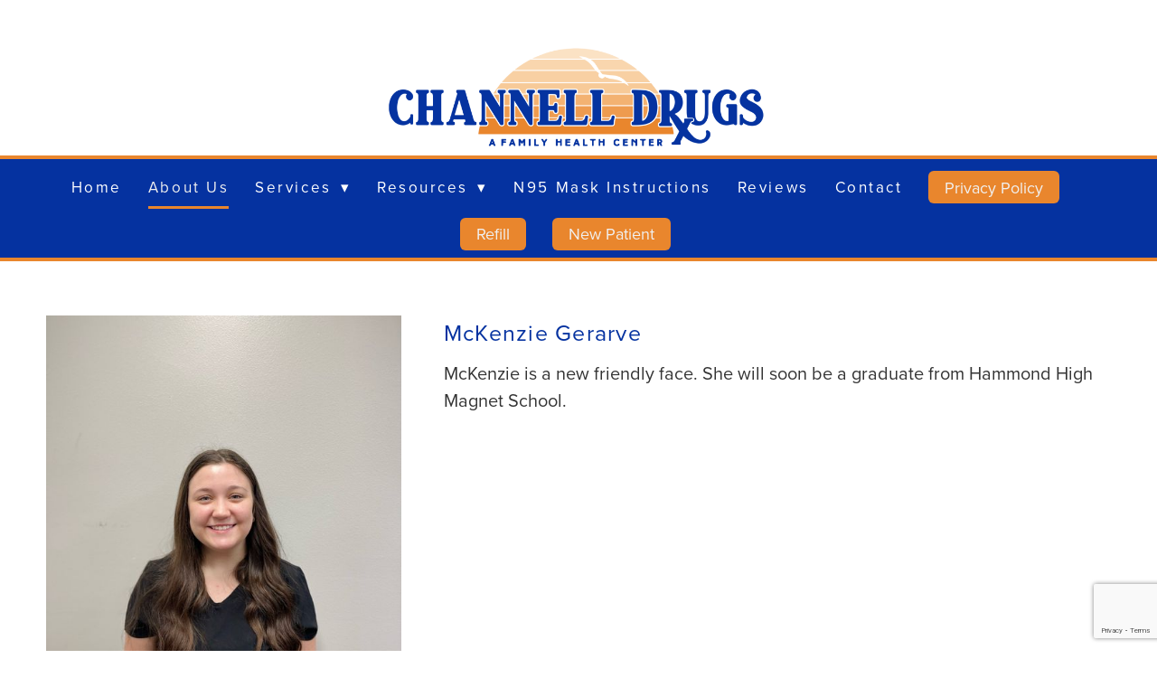

--- FILE ---
content_type: text/html; charset=utf-8
request_url: https://www.google.com/recaptcha/api2/anchor?ar=1&k=6Len-tgUAAAAAAAh3MVh7yaa7tKcpzy9i7h7tOT0&co=aHR0cHM6Ly93d3cuY2hhbm5lbGxkcnVncy5jb206NDQz&hl=en&v=N67nZn4AqZkNcbeMu4prBgzg&size=invisible&anchor-ms=20000&execute-ms=30000&cb=1lx5h9375st7
body_size: 49061
content:
<!DOCTYPE HTML><html dir="ltr" lang="en"><head><meta http-equiv="Content-Type" content="text/html; charset=UTF-8">
<meta http-equiv="X-UA-Compatible" content="IE=edge">
<title>reCAPTCHA</title>
<style type="text/css">
/* cyrillic-ext */
@font-face {
  font-family: 'Roboto';
  font-style: normal;
  font-weight: 400;
  font-stretch: 100%;
  src: url(//fonts.gstatic.com/s/roboto/v48/KFO7CnqEu92Fr1ME7kSn66aGLdTylUAMa3GUBHMdazTgWw.woff2) format('woff2');
  unicode-range: U+0460-052F, U+1C80-1C8A, U+20B4, U+2DE0-2DFF, U+A640-A69F, U+FE2E-FE2F;
}
/* cyrillic */
@font-face {
  font-family: 'Roboto';
  font-style: normal;
  font-weight: 400;
  font-stretch: 100%;
  src: url(//fonts.gstatic.com/s/roboto/v48/KFO7CnqEu92Fr1ME7kSn66aGLdTylUAMa3iUBHMdazTgWw.woff2) format('woff2');
  unicode-range: U+0301, U+0400-045F, U+0490-0491, U+04B0-04B1, U+2116;
}
/* greek-ext */
@font-face {
  font-family: 'Roboto';
  font-style: normal;
  font-weight: 400;
  font-stretch: 100%;
  src: url(//fonts.gstatic.com/s/roboto/v48/KFO7CnqEu92Fr1ME7kSn66aGLdTylUAMa3CUBHMdazTgWw.woff2) format('woff2');
  unicode-range: U+1F00-1FFF;
}
/* greek */
@font-face {
  font-family: 'Roboto';
  font-style: normal;
  font-weight: 400;
  font-stretch: 100%;
  src: url(//fonts.gstatic.com/s/roboto/v48/KFO7CnqEu92Fr1ME7kSn66aGLdTylUAMa3-UBHMdazTgWw.woff2) format('woff2');
  unicode-range: U+0370-0377, U+037A-037F, U+0384-038A, U+038C, U+038E-03A1, U+03A3-03FF;
}
/* math */
@font-face {
  font-family: 'Roboto';
  font-style: normal;
  font-weight: 400;
  font-stretch: 100%;
  src: url(//fonts.gstatic.com/s/roboto/v48/KFO7CnqEu92Fr1ME7kSn66aGLdTylUAMawCUBHMdazTgWw.woff2) format('woff2');
  unicode-range: U+0302-0303, U+0305, U+0307-0308, U+0310, U+0312, U+0315, U+031A, U+0326-0327, U+032C, U+032F-0330, U+0332-0333, U+0338, U+033A, U+0346, U+034D, U+0391-03A1, U+03A3-03A9, U+03B1-03C9, U+03D1, U+03D5-03D6, U+03F0-03F1, U+03F4-03F5, U+2016-2017, U+2034-2038, U+203C, U+2040, U+2043, U+2047, U+2050, U+2057, U+205F, U+2070-2071, U+2074-208E, U+2090-209C, U+20D0-20DC, U+20E1, U+20E5-20EF, U+2100-2112, U+2114-2115, U+2117-2121, U+2123-214F, U+2190, U+2192, U+2194-21AE, U+21B0-21E5, U+21F1-21F2, U+21F4-2211, U+2213-2214, U+2216-22FF, U+2308-230B, U+2310, U+2319, U+231C-2321, U+2336-237A, U+237C, U+2395, U+239B-23B7, U+23D0, U+23DC-23E1, U+2474-2475, U+25AF, U+25B3, U+25B7, U+25BD, U+25C1, U+25CA, U+25CC, U+25FB, U+266D-266F, U+27C0-27FF, U+2900-2AFF, U+2B0E-2B11, U+2B30-2B4C, U+2BFE, U+3030, U+FF5B, U+FF5D, U+1D400-1D7FF, U+1EE00-1EEFF;
}
/* symbols */
@font-face {
  font-family: 'Roboto';
  font-style: normal;
  font-weight: 400;
  font-stretch: 100%;
  src: url(//fonts.gstatic.com/s/roboto/v48/KFO7CnqEu92Fr1ME7kSn66aGLdTylUAMaxKUBHMdazTgWw.woff2) format('woff2');
  unicode-range: U+0001-000C, U+000E-001F, U+007F-009F, U+20DD-20E0, U+20E2-20E4, U+2150-218F, U+2190, U+2192, U+2194-2199, U+21AF, U+21E6-21F0, U+21F3, U+2218-2219, U+2299, U+22C4-22C6, U+2300-243F, U+2440-244A, U+2460-24FF, U+25A0-27BF, U+2800-28FF, U+2921-2922, U+2981, U+29BF, U+29EB, U+2B00-2BFF, U+4DC0-4DFF, U+FFF9-FFFB, U+10140-1018E, U+10190-1019C, U+101A0, U+101D0-101FD, U+102E0-102FB, U+10E60-10E7E, U+1D2C0-1D2D3, U+1D2E0-1D37F, U+1F000-1F0FF, U+1F100-1F1AD, U+1F1E6-1F1FF, U+1F30D-1F30F, U+1F315, U+1F31C, U+1F31E, U+1F320-1F32C, U+1F336, U+1F378, U+1F37D, U+1F382, U+1F393-1F39F, U+1F3A7-1F3A8, U+1F3AC-1F3AF, U+1F3C2, U+1F3C4-1F3C6, U+1F3CA-1F3CE, U+1F3D4-1F3E0, U+1F3ED, U+1F3F1-1F3F3, U+1F3F5-1F3F7, U+1F408, U+1F415, U+1F41F, U+1F426, U+1F43F, U+1F441-1F442, U+1F444, U+1F446-1F449, U+1F44C-1F44E, U+1F453, U+1F46A, U+1F47D, U+1F4A3, U+1F4B0, U+1F4B3, U+1F4B9, U+1F4BB, U+1F4BF, U+1F4C8-1F4CB, U+1F4D6, U+1F4DA, U+1F4DF, U+1F4E3-1F4E6, U+1F4EA-1F4ED, U+1F4F7, U+1F4F9-1F4FB, U+1F4FD-1F4FE, U+1F503, U+1F507-1F50B, U+1F50D, U+1F512-1F513, U+1F53E-1F54A, U+1F54F-1F5FA, U+1F610, U+1F650-1F67F, U+1F687, U+1F68D, U+1F691, U+1F694, U+1F698, U+1F6AD, U+1F6B2, U+1F6B9-1F6BA, U+1F6BC, U+1F6C6-1F6CF, U+1F6D3-1F6D7, U+1F6E0-1F6EA, U+1F6F0-1F6F3, U+1F6F7-1F6FC, U+1F700-1F7FF, U+1F800-1F80B, U+1F810-1F847, U+1F850-1F859, U+1F860-1F887, U+1F890-1F8AD, U+1F8B0-1F8BB, U+1F8C0-1F8C1, U+1F900-1F90B, U+1F93B, U+1F946, U+1F984, U+1F996, U+1F9E9, U+1FA00-1FA6F, U+1FA70-1FA7C, U+1FA80-1FA89, U+1FA8F-1FAC6, U+1FACE-1FADC, U+1FADF-1FAE9, U+1FAF0-1FAF8, U+1FB00-1FBFF;
}
/* vietnamese */
@font-face {
  font-family: 'Roboto';
  font-style: normal;
  font-weight: 400;
  font-stretch: 100%;
  src: url(//fonts.gstatic.com/s/roboto/v48/KFO7CnqEu92Fr1ME7kSn66aGLdTylUAMa3OUBHMdazTgWw.woff2) format('woff2');
  unicode-range: U+0102-0103, U+0110-0111, U+0128-0129, U+0168-0169, U+01A0-01A1, U+01AF-01B0, U+0300-0301, U+0303-0304, U+0308-0309, U+0323, U+0329, U+1EA0-1EF9, U+20AB;
}
/* latin-ext */
@font-face {
  font-family: 'Roboto';
  font-style: normal;
  font-weight: 400;
  font-stretch: 100%;
  src: url(//fonts.gstatic.com/s/roboto/v48/KFO7CnqEu92Fr1ME7kSn66aGLdTylUAMa3KUBHMdazTgWw.woff2) format('woff2');
  unicode-range: U+0100-02BA, U+02BD-02C5, U+02C7-02CC, U+02CE-02D7, U+02DD-02FF, U+0304, U+0308, U+0329, U+1D00-1DBF, U+1E00-1E9F, U+1EF2-1EFF, U+2020, U+20A0-20AB, U+20AD-20C0, U+2113, U+2C60-2C7F, U+A720-A7FF;
}
/* latin */
@font-face {
  font-family: 'Roboto';
  font-style: normal;
  font-weight: 400;
  font-stretch: 100%;
  src: url(//fonts.gstatic.com/s/roboto/v48/KFO7CnqEu92Fr1ME7kSn66aGLdTylUAMa3yUBHMdazQ.woff2) format('woff2');
  unicode-range: U+0000-00FF, U+0131, U+0152-0153, U+02BB-02BC, U+02C6, U+02DA, U+02DC, U+0304, U+0308, U+0329, U+2000-206F, U+20AC, U+2122, U+2191, U+2193, U+2212, U+2215, U+FEFF, U+FFFD;
}
/* cyrillic-ext */
@font-face {
  font-family: 'Roboto';
  font-style: normal;
  font-weight: 500;
  font-stretch: 100%;
  src: url(//fonts.gstatic.com/s/roboto/v48/KFO7CnqEu92Fr1ME7kSn66aGLdTylUAMa3GUBHMdazTgWw.woff2) format('woff2');
  unicode-range: U+0460-052F, U+1C80-1C8A, U+20B4, U+2DE0-2DFF, U+A640-A69F, U+FE2E-FE2F;
}
/* cyrillic */
@font-face {
  font-family: 'Roboto';
  font-style: normal;
  font-weight: 500;
  font-stretch: 100%;
  src: url(//fonts.gstatic.com/s/roboto/v48/KFO7CnqEu92Fr1ME7kSn66aGLdTylUAMa3iUBHMdazTgWw.woff2) format('woff2');
  unicode-range: U+0301, U+0400-045F, U+0490-0491, U+04B0-04B1, U+2116;
}
/* greek-ext */
@font-face {
  font-family: 'Roboto';
  font-style: normal;
  font-weight: 500;
  font-stretch: 100%;
  src: url(//fonts.gstatic.com/s/roboto/v48/KFO7CnqEu92Fr1ME7kSn66aGLdTylUAMa3CUBHMdazTgWw.woff2) format('woff2');
  unicode-range: U+1F00-1FFF;
}
/* greek */
@font-face {
  font-family: 'Roboto';
  font-style: normal;
  font-weight: 500;
  font-stretch: 100%;
  src: url(//fonts.gstatic.com/s/roboto/v48/KFO7CnqEu92Fr1ME7kSn66aGLdTylUAMa3-UBHMdazTgWw.woff2) format('woff2');
  unicode-range: U+0370-0377, U+037A-037F, U+0384-038A, U+038C, U+038E-03A1, U+03A3-03FF;
}
/* math */
@font-face {
  font-family: 'Roboto';
  font-style: normal;
  font-weight: 500;
  font-stretch: 100%;
  src: url(//fonts.gstatic.com/s/roboto/v48/KFO7CnqEu92Fr1ME7kSn66aGLdTylUAMawCUBHMdazTgWw.woff2) format('woff2');
  unicode-range: U+0302-0303, U+0305, U+0307-0308, U+0310, U+0312, U+0315, U+031A, U+0326-0327, U+032C, U+032F-0330, U+0332-0333, U+0338, U+033A, U+0346, U+034D, U+0391-03A1, U+03A3-03A9, U+03B1-03C9, U+03D1, U+03D5-03D6, U+03F0-03F1, U+03F4-03F5, U+2016-2017, U+2034-2038, U+203C, U+2040, U+2043, U+2047, U+2050, U+2057, U+205F, U+2070-2071, U+2074-208E, U+2090-209C, U+20D0-20DC, U+20E1, U+20E5-20EF, U+2100-2112, U+2114-2115, U+2117-2121, U+2123-214F, U+2190, U+2192, U+2194-21AE, U+21B0-21E5, U+21F1-21F2, U+21F4-2211, U+2213-2214, U+2216-22FF, U+2308-230B, U+2310, U+2319, U+231C-2321, U+2336-237A, U+237C, U+2395, U+239B-23B7, U+23D0, U+23DC-23E1, U+2474-2475, U+25AF, U+25B3, U+25B7, U+25BD, U+25C1, U+25CA, U+25CC, U+25FB, U+266D-266F, U+27C0-27FF, U+2900-2AFF, U+2B0E-2B11, U+2B30-2B4C, U+2BFE, U+3030, U+FF5B, U+FF5D, U+1D400-1D7FF, U+1EE00-1EEFF;
}
/* symbols */
@font-face {
  font-family: 'Roboto';
  font-style: normal;
  font-weight: 500;
  font-stretch: 100%;
  src: url(//fonts.gstatic.com/s/roboto/v48/KFO7CnqEu92Fr1ME7kSn66aGLdTylUAMaxKUBHMdazTgWw.woff2) format('woff2');
  unicode-range: U+0001-000C, U+000E-001F, U+007F-009F, U+20DD-20E0, U+20E2-20E4, U+2150-218F, U+2190, U+2192, U+2194-2199, U+21AF, U+21E6-21F0, U+21F3, U+2218-2219, U+2299, U+22C4-22C6, U+2300-243F, U+2440-244A, U+2460-24FF, U+25A0-27BF, U+2800-28FF, U+2921-2922, U+2981, U+29BF, U+29EB, U+2B00-2BFF, U+4DC0-4DFF, U+FFF9-FFFB, U+10140-1018E, U+10190-1019C, U+101A0, U+101D0-101FD, U+102E0-102FB, U+10E60-10E7E, U+1D2C0-1D2D3, U+1D2E0-1D37F, U+1F000-1F0FF, U+1F100-1F1AD, U+1F1E6-1F1FF, U+1F30D-1F30F, U+1F315, U+1F31C, U+1F31E, U+1F320-1F32C, U+1F336, U+1F378, U+1F37D, U+1F382, U+1F393-1F39F, U+1F3A7-1F3A8, U+1F3AC-1F3AF, U+1F3C2, U+1F3C4-1F3C6, U+1F3CA-1F3CE, U+1F3D4-1F3E0, U+1F3ED, U+1F3F1-1F3F3, U+1F3F5-1F3F7, U+1F408, U+1F415, U+1F41F, U+1F426, U+1F43F, U+1F441-1F442, U+1F444, U+1F446-1F449, U+1F44C-1F44E, U+1F453, U+1F46A, U+1F47D, U+1F4A3, U+1F4B0, U+1F4B3, U+1F4B9, U+1F4BB, U+1F4BF, U+1F4C8-1F4CB, U+1F4D6, U+1F4DA, U+1F4DF, U+1F4E3-1F4E6, U+1F4EA-1F4ED, U+1F4F7, U+1F4F9-1F4FB, U+1F4FD-1F4FE, U+1F503, U+1F507-1F50B, U+1F50D, U+1F512-1F513, U+1F53E-1F54A, U+1F54F-1F5FA, U+1F610, U+1F650-1F67F, U+1F687, U+1F68D, U+1F691, U+1F694, U+1F698, U+1F6AD, U+1F6B2, U+1F6B9-1F6BA, U+1F6BC, U+1F6C6-1F6CF, U+1F6D3-1F6D7, U+1F6E0-1F6EA, U+1F6F0-1F6F3, U+1F6F7-1F6FC, U+1F700-1F7FF, U+1F800-1F80B, U+1F810-1F847, U+1F850-1F859, U+1F860-1F887, U+1F890-1F8AD, U+1F8B0-1F8BB, U+1F8C0-1F8C1, U+1F900-1F90B, U+1F93B, U+1F946, U+1F984, U+1F996, U+1F9E9, U+1FA00-1FA6F, U+1FA70-1FA7C, U+1FA80-1FA89, U+1FA8F-1FAC6, U+1FACE-1FADC, U+1FADF-1FAE9, U+1FAF0-1FAF8, U+1FB00-1FBFF;
}
/* vietnamese */
@font-face {
  font-family: 'Roboto';
  font-style: normal;
  font-weight: 500;
  font-stretch: 100%;
  src: url(//fonts.gstatic.com/s/roboto/v48/KFO7CnqEu92Fr1ME7kSn66aGLdTylUAMa3OUBHMdazTgWw.woff2) format('woff2');
  unicode-range: U+0102-0103, U+0110-0111, U+0128-0129, U+0168-0169, U+01A0-01A1, U+01AF-01B0, U+0300-0301, U+0303-0304, U+0308-0309, U+0323, U+0329, U+1EA0-1EF9, U+20AB;
}
/* latin-ext */
@font-face {
  font-family: 'Roboto';
  font-style: normal;
  font-weight: 500;
  font-stretch: 100%;
  src: url(//fonts.gstatic.com/s/roboto/v48/KFO7CnqEu92Fr1ME7kSn66aGLdTylUAMa3KUBHMdazTgWw.woff2) format('woff2');
  unicode-range: U+0100-02BA, U+02BD-02C5, U+02C7-02CC, U+02CE-02D7, U+02DD-02FF, U+0304, U+0308, U+0329, U+1D00-1DBF, U+1E00-1E9F, U+1EF2-1EFF, U+2020, U+20A0-20AB, U+20AD-20C0, U+2113, U+2C60-2C7F, U+A720-A7FF;
}
/* latin */
@font-face {
  font-family: 'Roboto';
  font-style: normal;
  font-weight: 500;
  font-stretch: 100%;
  src: url(//fonts.gstatic.com/s/roboto/v48/KFO7CnqEu92Fr1ME7kSn66aGLdTylUAMa3yUBHMdazQ.woff2) format('woff2');
  unicode-range: U+0000-00FF, U+0131, U+0152-0153, U+02BB-02BC, U+02C6, U+02DA, U+02DC, U+0304, U+0308, U+0329, U+2000-206F, U+20AC, U+2122, U+2191, U+2193, U+2212, U+2215, U+FEFF, U+FFFD;
}
/* cyrillic-ext */
@font-face {
  font-family: 'Roboto';
  font-style: normal;
  font-weight: 900;
  font-stretch: 100%;
  src: url(//fonts.gstatic.com/s/roboto/v48/KFO7CnqEu92Fr1ME7kSn66aGLdTylUAMa3GUBHMdazTgWw.woff2) format('woff2');
  unicode-range: U+0460-052F, U+1C80-1C8A, U+20B4, U+2DE0-2DFF, U+A640-A69F, U+FE2E-FE2F;
}
/* cyrillic */
@font-face {
  font-family: 'Roboto';
  font-style: normal;
  font-weight: 900;
  font-stretch: 100%;
  src: url(//fonts.gstatic.com/s/roboto/v48/KFO7CnqEu92Fr1ME7kSn66aGLdTylUAMa3iUBHMdazTgWw.woff2) format('woff2');
  unicode-range: U+0301, U+0400-045F, U+0490-0491, U+04B0-04B1, U+2116;
}
/* greek-ext */
@font-face {
  font-family: 'Roboto';
  font-style: normal;
  font-weight: 900;
  font-stretch: 100%;
  src: url(//fonts.gstatic.com/s/roboto/v48/KFO7CnqEu92Fr1ME7kSn66aGLdTylUAMa3CUBHMdazTgWw.woff2) format('woff2');
  unicode-range: U+1F00-1FFF;
}
/* greek */
@font-face {
  font-family: 'Roboto';
  font-style: normal;
  font-weight: 900;
  font-stretch: 100%;
  src: url(//fonts.gstatic.com/s/roboto/v48/KFO7CnqEu92Fr1ME7kSn66aGLdTylUAMa3-UBHMdazTgWw.woff2) format('woff2');
  unicode-range: U+0370-0377, U+037A-037F, U+0384-038A, U+038C, U+038E-03A1, U+03A3-03FF;
}
/* math */
@font-face {
  font-family: 'Roboto';
  font-style: normal;
  font-weight: 900;
  font-stretch: 100%;
  src: url(//fonts.gstatic.com/s/roboto/v48/KFO7CnqEu92Fr1ME7kSn66aGLdTylUAMawCUBHMdazTgWw.woff2) format('woff2');
  unicode-range: U+0302-0303, U+0305, U+0307-0308, U+0310, U+0312, U+0315, U+031A, U+0326-0327, U+032C, U+032F-0330, U+0332-0333, U+0338, U+033A, U+0346, U+034D, U+0391-03A1, U+03A3-03A9, U+03B1-03C9, U+03D1, U+03D5-03D6, U+03F0-03F1, U+03F4-03F5, U+2016-2017, U+2034-2038, U+203C, U+2040, U+2043, U+2047, U+2050, U+2057, U+205F, U+2070-2071, U+2074-208E, U+2090-209C, U+20D0-20DC, U+20E1, U+20E5-20EF, U+2100-2112, U+2114-2115, U+2117-2121, U+2123-214F, U+2190, U+2192, U+2194-21AE, U+21B0-21E5, U+21F1-21F2, U+21F4-2211, U+2213-2214, U+2216-22FF, U+2308-230B, U+2310, U+2319, U+231C-2321, U+2336-237A, U+237C, U+2395, U+239B-23B7, U+23D0, U+23DC-23E1, U+2474-2475, U+25AF, U+25B3, U+25B7, U+25BD, U+25C1, U+25CA, U+25CC, U+25FB, U+266D-266F, U+27C0-27FF, U+2900-2AFF, U+2B0E-2B11, U+2B30-2B4C, U+2BFE, U+3030, U+FF5B, U+FF5D, U+1D400-1D7FF, U+1EE00-1EEFF;
}
/* symbols */
@font-face {
  font-family: 'Roboto';
  font-style: normal;
  font-weight: 900;
  font-stretch: 100%;
  src: url(//fonts.gstatic.com/s/roboto/v48/KFO7CnqEu92Fr1ME7kSn66aGLdTylUAMaxKUBHMdazTgWw.woff2) format('woff2');
  unicode-range: U+0001-000C, U+000E-001F, U+007F-009F, U+20DD-20E0, U+20E2-20E4, U+2150-218F, U+2190, U+2192, U+2194-2199, U+21AF, U+21E6-21F0, U+21F3, U+2218-2219, U+2299, U+22C4-22C6, U+2300-243F, U+2440-244A, U+2460-24FF, U+25A0-27BF, U+2800-28FF, U+2921-2922, U+2981, U+29BF, U+29EB, U+2B00-2BFF, U+4DC0-4DFF, U+FFF9-FFFB, U+10140-1018E, U+10190-1019C, U+101A0, U+101D0-101FD, U+102E0-102FB, U+10E60-10E7E, U+1D2C0-1D2D3, U+1D2E0-1D37F, U+1F000-1F0FF, U+1F100-1F1AD, U+1F1E6-1F1FF, U+1F30D-1F30F, U+1F315, U+1F31C, U+1F31E, U+1F320-1F32C, U+1F336, U+1F378, U+1F37D, U+1F382, U+1F393-1F39F, U+1F3A7-1F3A8, U+1F3AC-1F3AF, U+1F3C2, U+1F3C4-1F3C6, U+1F3CA-1F3CE, U+1F3D4-1F3E0, U+1F3ED, U+1F3F1-1F3F3, U+1F3F5-1F3F7, U+1F408, U+1F415, U+1F41F, U+1F426, U+1F43F, U+1F441-1F442, U+1F444, U+1F446-1F449, U+1F44C-1F44E, U+1F453, U+1F46A, U+1F47D, U+1F4A3, U+1F4B0, U+1F4B3, U+1F4B9, U+1F4BB, U+1F4BF, U+1F4C8-1F4CB, U+1F4D6, U+1F4DA, U+1F4DF, U+1F4E3-1F4E6, U+1F4EA-1F4ED, U+1F4F7, U+1F4F9-1F4FB, U+1F4FD-1F4FE, U+1F503, U+1F507-1F50B, U+1F50D, U+1F512-1F513, U+1F53E-1F54A, U+1F54F-1F5FA, U+1F610, U+1F650-1F67F, U+1F687, U+1F68D, U+1F691, U+1F694, U+1F698, U+1F6AD, U+1F6B2, U+1F6B9-1F6BA, U+1F6BC, U+1F6C6-1F6CF, U+1F6D3-1F6D7, U+1F6E0-1F6EA, U+1F6F0-1F6F3, U+1F6F7-1F6FC, U+1F700-1F7FF, U+1F800-1F80B, U+1F810-1F847, U+1F850-1F859, U+1F860-1F887, U+1F890-1F8AD, U+1F8B0-1F8BB, U+1F8C0-1F8C1, U+1F900-1F90B, U+1F93B, U+1F946, U+1F984, U+1F996, U+1F9E9, U+1FA00-1FA6F, U+1FA70-1FA7C, U+1FA80-1FA89, U+1FA8F-1FAC6, U+1FACE-1FADC, U+1FADF-1FAE9, U+1FAF0-1FAF8, U+1FB00-1FBFF;
}
/* vietnamese */
@font-face {
  font-family: 'Roboto';
  font-style: normal;
  font-weight: 900;
  font-stretch: 100%;
  src: url(//fonts.gstatic.com/s/roboto/v48/KFO7CnqEu92Fr1ME7kSn66aGLdTylUAMa3OUBHMdazTgWw.woff2) format('woff2');
  unicode-range: U+0102-0103, U+0110-0111, U+0128-0129, U+0168-0169, U+01A0-01A1, U+01AF-01B0, U+0300-0301, U+0303-0304, U+0308-0309, U+0323, U+0329, U+1EA0-1EF9, U+20AB;
}
/* latin-ext */
@font-face {
  font-family: 'Roboto';
  font-style: normal;
  font-weight: 900;
  font-stretch: 100%;
  src: url(//fonts.gstatic.com/s/roboto/v48/KFO7CnqEu92Fr1ME7kSn66aGLdTylUAMa3KUBHMdazTgWw.woff2) format('woff2');
  unicode-range: U+0100-02BA, U+02BD-02C5, U+02C7-02CC, U+02CE-02D7, U+02DD-02FF, U+0304, U+0308, U+0329, U+1D00-1DBF, U+1E00-1E9F, U+1EF2-1EFF, U+2020, U+20A0-20AB, U+20AD-20C0, U+2113, U+2C60-2C7F, U+A720-A7FF;
}
/* latin */
@font-face {
  font-family: 'Roboto';
  font-style: normal;
  font-weight: 900;
  font-stretch: 100%;
  src: url(//fonts.gstatic.com/s/roboto/v48/KFO7CnqEu92Fr1ME7kSn66aGLdTylUAMa3yUBHMdazQ.woff2) format('woff2');
  unicode-range: U+0000-00FF, U+0131, U+0152-0153, U+02BB-02BC, U+02C6, U+02DA, U+02DC, U+0304, U+0308, U+0329, U+2000-206F, U+20AC, U+2122, U+2191, U+2193, U+2212, U+2215, U+FEFF, U+FFFD;
}

</style>
<link rel="stylesheet" type="text/css" href="https://www.gstatic.com/recaptcha/releases/N67nZn4AqZkNcbeMu4prBgzg/styles__ltr.css">
<script nonce="1t-fOZHBB-E-bjE4No2SRw" type="text/javascript">window['__recaptcha_api'] = 'https://www.google.com/recaptcha/api2/';</script>
<script type="text/javascript" src="https://www.gstatic.com/recaptcha/releases/N67nZn4AqZkNcbeMu4prBgzg/recaptcha__en.js" nonce="1t-fOZHBB-E-bjE4No2SRw">
      
    </script></head>
<body><div id="rc-anchor-alert" class="rc-anchor-alert"></div>
<input type="hidden" id="recaptcha-token" value="[base64]">
<script type="text/javascript" nonce="1t-fOZHBB-E-bjE4No2SRw">
      recaptcha.anchor.Main.init("[\x22ainput\x22,[\x22bgdata\x22,\x22\x22,\[base64]/[base64]/[base64]/[base64]/[base64]/[base64]/[base64]/[base64]/[base64]/[base64]/[base64]/[base64]/[base64]/[base64]\x22,\[base64]\x22,\x22wo9aw7kmAXAow4BaQzPCusK/Nx1fwp7DlDLDssKRwqXCuMK/wo3Dr8K+EcKhccKJwrkCAgdLFjLCj8KZbMOFX8KnHMKEwq/[base64]/CqFfDrkXCncKmZsOMwqhUQMKqw6cRd8O/[base64]/[base64]/[base64]/wrPCn8KJwpIADBsTwq0gwr11KyopZcKHBW7CsS9KWsO5wq4/w7tWwonCki7CnMK6EnvDmcKhwpBow78aAcORwrzDoWd8GMKkwppzWk/CgjBaw6rDlR/[base64]/w5DDqMKIw7/CmcOAeAvDtsO3aMKxwrvDrhjCrsKFEEkMwoEwwrLCusOmw64ZO8KEXwbDocKTw7LChWPDnsOCKsOHwoROKgMoUx9HAwpvwo7DoMKEDn9Aw4fDpwgLwqFoZ8KBw6TCpcObw5DCjmY3VB8iWRtqEER4w5nDogI8I8KFw74jw4zDiC9mWcO4AcK/TMKYwr/CjMKHd0weTzHDr1EdZ8O4LUXCqxhCwo7Dp8OTYcK5w77DlmrCocKdwphkwqJNYMKgw4PDu8Orw4BJwo3DlsK/[base64]/FMOSUMOJb8OUwovCjlfCtcKCwpUWdMOAGsKVw5oJLsKbYsOQwpPDqxE0wqQQaR/DnMKNe8O5FcOgwrJ7w7zCrcK/ERpOX8K2c8OEZMKkMxZCHMKww4TCpznDoMOMwrtZEcKXBnIfQsOzwrjCncOAXcO6w7Y/B8Ohw50qRmPDs0rDrMOHwppHUsKMw4IRKSx0wogdIcO8NcOmw44RS8KLHx8nwqrCjsKqwpBfw4rDrMKUCGHCrEbCj0UrPMKww58lwoPCoXMVbFwdHkgEwrMqCE12IcOXBHs3OkTCosKqAcKCwrrDksO0w7fDvCgKDsKlwr7DsgJCEMO0w5NwBlzCtipCZFsEw7/DvsOlwqnDtGrDjwFoDsKyRFoywpLDjXFBwpTDljXCglJKwr/[base64]/[base64]/VRYTNsKJfB5TCU/ClChkRBNLT3pAV0gBKS7DuwUNbcKuw6Nkw5PCgMOxSsOaw4Ifw7paX2PCtsO9woRZXynCjiotwrXDmcKFE8O6wqFZIcK5wp/Dn8OGw53Dl2fCksKVw4dKTjzDucKXLsK8BcKmRSVzJxFqDjrCqcKxw5bDuwnDpsOyw6RlY8OOwo9fH8KeeMO9GMO3DlPDizTDgcKuOnDDh8OpMBYkcsKAKBBhS8O5QhHDvMKvw6Eow7/CsMKywoMKwroFwp/DhCPCkH7CgsOZY8KOJSHDlcKZUk3Dq8KoAsOYwrJgw6Jqbnc+w6o9IgXCj8Klw6TDkl1Awox9VsKVbMOMJsODwrMRNw9owrnDgcORG8K6w5fDtcOfO0NPasKFw7rDqMKmw5DCmsKhInvCisOQwq/[base64]/CtXFqwrNiwq0yw5rCq8KOwp7CosKkQ8KcG0fDjnvDvTYBIcKscsKmFy8Iw5zDti1DX8KRw59kwr4Gw55Zwrw0w5rDgcOnRMK1XcOwRXUZw65Iw4Qsw5zDpUorXV/CpV4jEkFew5teEk4MwrJUHDDDoMKTTh8cGxFvw6TCmEFqJ8KDwrYRw4rClcKvMQBTwpLCizVQwqYzHGfCsnRADMOHw5hRw6zCnMOMdMOQTgHCo0Ajw6rCiMKoMFRRw5LDlVgVw5rDiEDDhMKTwoQRCsK/wrpiHsK8cRzDtTNmwqNiw4MMwofCtDzDssKZBlnCmDLDvT7Dhi/CmU5CwqQNXFXCqjjCpk5TdsKPw67DvsKsAxzDlFFDw7nDi8OFwqdALm7CssO3dMOVfsOEwpVJJjPCjMKrcT7DpMOxBlccccOzw57Dmg7CmcKOw5/CtCPCkhYiw6rDlsKYasKRw6XCqcKowqjDphnDlQtYN8OMETrChUrDszUnGcKZKm8iw7VRNxBWJcODwpTCu8K+I8KRw5vDolEqwoEKwpnCoBHDncOFwqxswqTDuBLDi0XCiUNcJ8OoOX/DjRXDlSHDrMKpw6oDw4rCp8OkDDvDoCVKw5FCdcK/SBXDujg5WUDCiMKzUXxDwqVyw5VnwoE3wqdSWMK2MsOKw7MdwqkmVsOzbsOew6oww7/DqQlHwqxuw47ChcKAw63DiyJAw7XCvMOFDcK9w6TCq8O9w68lVw08X8KITMOkdRZJwoZFUcOmwqjCrCE0Jl7CqsKiwqAmBMOhIADDjsKyKhtEwq5Nwp/DrnvCiVdGBxfCh8KFBsKEwoQAbQt4RDYNYsKmw4FdOMOHEcKjRRpqwq3DkcOVwopfRznCmg/DvMKJGCEiH8KWNULCoUrCsmdWaj4uw7jCusKmwpfDgUTDtMO2wq8VDMK7w63CuG3CtsKzNsKrw68WBsKdwpvDoGrDsg3CscK5wrPChETDo8KxQ8K6w4HCokcNMsKlwrZKasOkfj95Q8Kpw6w0wr9Gw7vDpHsYw4bDsXZacGMOBMKUKDswFmLDvXxOfwFVHAdBfX/DsW3DqUvCrGDCr8O6EwHDhi/Dj1tAw5PDvQAOwoUfw5jDjyfDi3c4ZG/Chjc9wrPDhGrDnsKFXkjDmEIcwph9KUfCsMKsw5IPw5zDsiYTWVlIwoJuYcKXOSDCrcOWwqZqfsKaS8Okw40Awp4Lwrxiw67Dm8KhFB3CjSbCkcOYbcKCw5kZw4fCksO7w4nCgTvCtWfCmR9rFMOhwpZ/[base64]/DoTTDt8OmwqbDjMK6w7fDoADClAkww6HDlEbDjkQnw7HCssKvUcKsw7HDtsODw6oWwq5Sw5/Ckkcuw7pXw4lUJsKqwr/Dr8OABsKbwrjCtjzCnMKNwpXCvsKxVG7Ck8OowpoRw4gWwqw8w7ICwqPDp1vClMOZw7HDncKuwp3Dl8OHw400wpTDoDPCjGg1wp3DtzTCmcOJHhpkVQvDjmDCpXMvVlxrw7nCs8Kvwo3DtcKrLsOsUxg7woVcw4xPwqnDlsKew5lASsO2SkwdF8OOw6k/[base64]/DjA1vXV1RAy8zdcKQw7MEwoZgAMO/wo4iw5xjRi7DgcKWwp5BwoFyI8OYwp7DmCwzw6TDoyLDu35JNklow4UWfcO+IMK8w5Vew6kGFcOiw4HCpEHDnW7CrcOZwp3Cu8KjfFnDiyjCjn9QwocjwptaDld4wqjCocKzfnpPfcOkwrRHNn0uwqNVGxLCkFtPQsOwwogywrNtJsO/KMK4URxuw7vCkx91UQggRcOZw6cGecKCw5jCpUZ5wqHCkcOTw5BAw49twrvDlcK4wpfCtsOkFmDDncKewpFIwpNdwrRzwo0HYsKbTcOTw5ZTw60hOiTCiDnDr8O9ZsO+MBpdwpZLQsKNdVzCvW08G8OFI8KACMKWS8OLwp/DrMOjw5fDk8KBDMOKLsOBw4HCmAc3wojChWrDosKTHGPCung9CsOVXMOewqnCpygMfsKeOMOawpRJScOwTS4qXCHDlAEIwoLCvsO+w6t6wrRBNEE8FT/[base64]/DsMO0OMO6esK8wqTCnn8Kw7FIwqHDmsKALcO2EWbCgMKGwoJOw7LDucOIw57DtHMVw7LDkMOmw58owqnCuHFRwoB8L8OlwqDDgcK5ZRvCv8OAw5B+Y8OXfMO7wr/Do0TDnwASwp7DiWRQw6J8M8KgwoEDGcKSYMODD2Nuw4BPb8OsD8KwMcKGIMOEaMKLOT1BwpwRw4bCn8ODw7bCmMOoGsKZfMKyTcOFwp7DoSZvT8OJYMOfHsKowpFFw77DhXvDmCZ6woAvdE/CngUPfArDsMKhw6Icw5EvKsOANsKiw6fCt8OOd37Co8KubMOhZ3Q4BsOHNCpWP8Krw40Tw5nCnTbDvB3DuSMzCF1KScKrwpDCqcKYW0XDtsKCEMOaC8ORwrrDnAoLVisawrPDmsOAwqtew4jCjRPClQDCmW8mwoXDqHnDuwLDmHcAwpVJeUkGw7PDtx/Cm8Kww6zCpCbClcKVUcKzQcOlw7M4V1ktw580wroiQz3DkFfCtwzDlg/Dq3PCu8KfcMKbw5MswrfCjXPDqcKdw651w5DDpMKPCEYZJsO/HcK4wqg4wqgvw7g5CkvDjELDlcOPRjLCgMO/ZmlLw7txY8KSw60vwo1+cklSw6jChgzDlxHDlsO3MsO/[base64]/DsVrDmcOLw7PCug11wqs+VDNVGcKZJzHDjUUVVGvDgsOMwqjDkcKlXwXDssOEwo4FeMKCw57DkcO8w6bCtcKVKsO8wq94w4Y/wp3CqMKEwpDDp8K/wq3DusKSwrfDj0B8JR/CgcKSYMKDI29Lwrx6w6/[base64]/Pk1FacKCw4rDh8KHw4Icw67DmsOXZsOpw7E3woI2NQPDvcKsw4oRcDdhwrJhOVzCmz3CohvCuA1Vw7YxSsKtwr/DmhJKwr1EaX7DiQ7ChMKhJWNWw5IsesKnwroOesOBwpMiIwrDolHDrj4gw6jDkMKEwrB+w5JzKifDi8Odw53CrQo3wo3Co3vDkcO3KH5cw4BGK8OPw697BcOCdsKtbsKiwq/CmsKCwrMUYMOUw7U9VEHCliMGZHTDuzR9ZMKeBcOjODUWw7tYwpDDjMOARMO5w7LDr8OhcMOUWsKudsK4wpPDlkrDrjo1R0AYw47DlMKCJ8KKwo/DmcKHHQ0sRwRVI8O/QVDCnMOSMGbCgUgHWcKhwrbDq8KGw4VTJcO7UMKiw5JNw7QhYXfCv8Osw5DDn8KrXzJew4cow7rDhsK4UsK4YcOgV8KuFMKuACQlwpA1BVg6DzHCkWJew5HDsQV2wqJsNz93a8OgK8KLwrI3FMKzDhlnwrQpacOsw4MtTcOow5dXw5h0BzzDsMOnw7xiOsKpw7d/[base64]/CmwgNHDYxYDvDmxtBwpfCk8OqRMKZw5EAf8O2L8KmCcKbcVViZBdCL3HDt01Qwpwow4bCnXlWb8Oww6TDq8OBRsKTw5pAWFcVMsK8w43CsETDkgjCpsOQaXVjwqw+wphJU8OvfCDDkMKNwq/CuQnDpBh+w47CjRrDtWDCtyNjwonDv8OowosOw5QLR8KKa2LDrsOYQ8O0wpPCtEouwonDgcOCUBkXA8O0ZGgPRsOcZm/DqcKAw5rDtDpdNBAzw7LCgMOAw4JTwrPDhUzCghJmwqPCvBhmwo4kdDolQk3CrMKxw7HCpcOtw7dqFnTDt3tQwpZ0EcKyb8KdwrTCvBYtVBrCjXzDmigXw7sRw5LDuDlaeGR5E8Kww5Rcw6JTwoA2wqPDlhDCowHChsK3wq3DmDA4LMK9wqrDiAsNd8O8w6bDgMKvw6/DsEvCs05WeMOvDcOtGcKxw57DjMKCCVoqwoTCssK8fn50asK9CBvDu0U+woRDAgBDXsOUQn/[base64]/w7bCvQTCpF5sXsO3w6ImBR/CisKxKMK/WcKGczkKa3vCqcO4Wx4OZ8OYasKKw4RMCn/DsX0+CTxBwoZTw74mb8K6esKVw6XDrDzDmmx0X1HCvDzDpsKaLsK4fgA7w6UgWRXDgFJ9w4MrwrrDr8KyGxHCqxDDj8OYeMOWbcKxw5IWWMOYBMKtXGXDnwNoB8O3wpfCswwYw4DDvMOaK8K5XsKEFFl2w79Jw4l7w6I+JjEle13Cvi7CosOTDCsDw7/[base64]/wrpVOsOOw6HDmsOVHcKYwofCgjLDoMKIccOjwrLCpMOpwo7CpsKQw4xswrwSw5hBaCLCtibDulpWWsKba8ObPMO6w4/DsjxOw4hRWDjChzQ7w6kvUzfDnsKXw53DocOBwqLCgAZhw7fDosKSCsOVw4F9w5wxOcOiw6tyOMKZwonDplvDjcKkw7rCtDQeO8K8wr1IARbDn8KuDUDDt8OyJUd9VxzDiU/CnFByw5wvJ8KaTcOrwqLCjsKgK03Dv8OZwqHDrcKQw7t+w5h1dsOEwr7CusKHw5jDshfCscKTf18qYVLCgcOBw7gGWjIsworCp05QccOzw6YYWMO3REHChmzDlW7DpxImIx/[base64]/[base64]/Dp27DiMOcwoHDtRvDu8Otwqp2FSvCmAxrw5BvLMOjwrgVwrVgAEPDtsOBBMKrwqNVUz4ew4vCo8OOGwDCucKkw7/[base64]/CoHJSw7ocNX9KcQVSwpbCpMKrPSU/wpDCgFMAw5YnwrTCicOCfiPDnMKwwrvCr2TDlBd1w7fCl8K7KMKowpPCtcOyw7Fdwrp2KMOCF8KiDMOPwq3Cs8KGw5PDomjCih7DvMKoTsKXw5fCtMKaDcK/wpwvUSTCqDvDnWd5wpzCozlQwr/DhsOsFsO5V8ODayfDoEzCvsOSEcOZwqlIw5TCj8K7w5nDqwkQKcOVEHDCqljCtFTCo0TDpUknwoUAG8KNwo/DtMKiwrQVQ3PDpw5fJWPDm8K/QMKfYAVLw7YQQ8OIXsOhwrHCnsOYJg3DtsKhwqnDrABOw6LDvMOQFsKfS8OCQ2bCicOKbMOFLjcDw74zwpDClsO/fcO9NsObw57CoiTCnHEpw7jDmUXDkCBlw4vChwAVw4hWdUsmw5Jdw45sBn3DuxbCncKgw7XCmmrCtMKlLcK1A0gwI8KLPsO9wqfDqnvCncOZOcKwEG3CtsKTwrjDhMOnISjCisOoWMKSwqxvw7XDrMOpwovDvMOAdg/Dn2rDl8O4wq8Cwp7CrsOyHDovU1FEwqjDvhNqAnPCjldvw4jCs8Olw54xM8O/w7lHwopxwpI0Sw7CqsO0w61wL8OWwr40acOBw6Fbwo3DlzsiNMKswp/CpMOrw4BwwrPDqTbDqlkxVDITQRbCucKtw5IefhxGwqnDtcOHw7DDvW7Cg8OgTms4wrjDmmcgGsKuwpbDtcOuXcODKsOuwq7DgldlPXbDphnDssOgwqvDt0DCtMOtPjvCtMKuw4A4VV3Di2nCuDnDugDCmQMSw7/Dq0hTQzk7bMOsahYABHrDlMKvHHBTQMKcJcOPwoIqw5BjbsKVel08wpLCo8KMHk3DkMK6csOtw7RXwqFvZQlhw5XCskrDjEZsw5hAwrUmCsOXw4B6MifChMOEfVM0wofDgMKEw4/DvcOpwovDqxHDsDfCpk3DjWrDlsKSdH7CsHkUIsK1wppaw4zCiGPDu8OlJzzDnUrDvsO+eMOCJsKZwqHCuVQ8w4M0wogSIsOzwpEFwrTDuDbCm8KlN0TCjisQdMOePnLDrRoeJx5BAcKKw6zDv8OBw6cjN3/CtMO1VBlhwq5BPXvCnHjDlMKgHcKgTsOwasKEw5vCrRnDqVPCt8Ksw49nw5InCcKtwpnDtTLDjhHCpF3Cvk/[base64]/w5AYwqjCgSV/HzlOR8K1wqPDvRbCq8K/[base64]/CnsK4BxhBPcOEPMK6NsKOwojCqMOzw51efsOqPcKXw6QTJRfDtsK/[base64]/w7fCnsOywrYXwqnDrsKfwr/CmsKUPETCqlfDhV7Dm8KFwqdaYMKhAsKjw7NfPB7CqkbCknAYwq5dPxbClMKjw5rDlx0uLg9owoZ8wpBTwqlkMDXDn0rDmQVuw6xYw4o4w6tVw5LDqm/DosO1wqPDpsOxdyIPw5bDkhXCqMKcwrzCrCDCoksuX3VAw67DuDDDsR4IJ8OyesOCw5Y0OsKWw6zCm8KbBcOpdHxFMT4iS8K5b8KNwrd4NVvCqMO/wqM2AXgFw4ZzaCTClXHDsVU4w5fDusKyDxPCpwsDZMO1GsO/w5PChQsUw4tJw5nDkBNADcOgw5PCrMOUworDqMKewrBkY8KVwq4zwpDDpEtVYkUAKsKCwojDpMOVwp3CrcO1MlcuV0pjLsKxwo1zw4R/worDh8KMw7/[base64]/DpQrCpsKPBitlBXDDksO5fMKgISPCnD7CjsOXwrEzwpPCsyHDsEhzw4/DrjrCmzLDm8KQS8KBwpbCgQQOCjLCm2kdXsKRJMOxCHsGHTrDuk0BMwfClSZ9w4pWwqzDsMOEYsOywoHCpcObwr/ClENdG8KDfXDCgSA+wobChMKgLCMFaMOYwoUXw6t5KD7CncOud8KcFFvCrWLCpMOEw5pHKCkgUUx0w7Rfwr5vw4XDgMKdw6HCqRrCrRl2SsKCwpk/[base64]/Cq8K0UcOfwpjCpFdHw53ChmzCn8K6QsK/M8OlwpMaTMKQOsKWwqIQFcOGw4bDm8KcRXwAw75QNcOowr0aw6Nywq/CjC3Ch2/DusKIwpnCr8OUw4jCnA3DicKnw53CnsK0ccOmfnsiK01vawnDoXIcw4/CglfCp8OPeC8NU8KNUlfDsBnCjmzDucObMcKPTBnDqcK3XDzCmMKCFcOQcmfChGfDu0bDhAxlVMKXwpN9w4DCtsKPw4TCn2/CrhFYGiN7DkJiUsKFPxZew5/[base64]/Cri8/[base64]/CjcKXw7Z0GVLDksOcwpA4bcOGwoHDu8K4YMO4woDCnxdowrHDi10hfMO0wpLDhcOXP8KPJMOIw4MGP8Ktw45BdMOAwr/DiDfCscK4JVXCnMKZA8ONPcOywo3DnsORYn/DrcODwoTDtMOEbsKEw7bDu8Okw6wqwpoHDUgpw5VhFQYSAXzDonfDpsKrLcK/Q8KAw7AaBMO9NMKTw4UXwoDClcK4w7bDpwPDhcOgSsKMfisMSSTDpsOWMMKbw7rCk8Kewrl4w7zDlzIjIG7CnjMRb1pTGl89w6BmLsO6wpc3FQPClSPDuMONwohLw6ZtPsK6Mk/Dq1UDacOteAVzwonCi8KRNsKFaSFZw7ssD3HCicOGaQHDnSxDwrPCvsKxw60lw57Cn8K8UsO9XQTDpnPCi8KQw7bCtVQlwoHDkcKTwoLDjTQuwqBVw6N1acK+O8KLwonDvWxNw5MywrTDmAQrwpzDtsKvWi/DqsKIIsOEJiEXJXbCkyt4wrTDrMOjVsO3w7zCuMOILiA+w5kHwpMGd8K/[base64]/EsK3w5RywqplwrQPdMKIOcKtwrtRXz9MKHTCrSB2EGjDsMK7E8KSF8OyI8KWLW8Sw7w9dxjDgXTCrMO4wrHDjcOEwohKJWXDq8O9LE7Dni1HN3ZnJcKhOMKSfMK/[base64]/[base64]/[base64]/WcKnZcKDejvCocOhBsO1fcKdwqB9wovCnXXCtMOQCsKcWsK4wroCFcK7w6Znw4jCnMOMe0h7LsKCw4k+e8K/K0rDn8ORwo5OS8Ofw4/CpCTCiF1hwpk6wowkfsKWXcOQZAjDmkFAeMKhwpXDl8KAw67Dp8Knw5rDgSjCj1fCgMK8w6vCvsKBw6vCh3LDpsKeCcKjWHjCh8OwwqrCqcOcw67CgcOdwqskY8KOw6lYRg8OwoQewqcPIcKiwpTDu2PDr8K8wozCv8OZDUFkwqYxwprCuMKPwo09TsK+Nw/[base64]/w6LDo2TCn1Zdw78oBWTCu8O+wpxqw5/CslNpMMKuLMKsR8KSXwMKEcKOfMOmw4duVSTDoTvCsMK/WS4bEzsVw5w3CMODw50nw4jDkjRXw4rCjR3DqcOSw5HDgi7DqhLDgTtRwobCqRQTXsOyCU/CihrDl8KOw5k3O2lRw60/ecOMWsK/LEgvHTfCsHjCoMKEKsOuCMOcXSLChcKAPsOFRh3DiDvCv8KsdMKNwqbDj2QSUEAZwqTDvcKcw5bDpsOow5DCtcKoQQYpwrvCuyHCkMONwpoxFk/Cr8OZZhtJwo7DosKnw7Ysw5zClBMowo4VwoNrNAHDtDhfw7rDlsO1VMKiw6AaY1NDPxXDksKCE0/[base64]/GsKNTsK/P8KPw5/[base64]/[base64]/DiHfCk8OKfRxRwpXCqMOtw7hwwrXCkMOLw7xVw5HCkMKGHFhYc1wOKcK5w7PDmGU3wqcAHEvCsMO6ZMOkG8OqXxphwpbDlB4BwovCsjbDscOKw6o5RMOHwqR8Q8KeS8KIw5sVw5HDpMKzdi/CmMKfw5PDn8OywrbCn8K0AiYfw6F/ZXXDqcOrwr/DosOcwpXCtMO2wqPDhiXCn24WwqvDvsKBQFZQenvDlhhawrDCpsKgwr3Dp1nCncK9wpRhw6LCiMO2w4Boe8OBwqbCrj/[base64]/Dq3pjJ8OSwrPDksOxwoUwwoY0wozDv8KTw6fDhsONDsOOw7PDnMOLw60OdDzDjcO0w7vCrMKBGWLDtMKAw4TDlsKSeizDhhwiwqFgDMK4wp/DsQNHw7kJB8O9V1BgTFw8wovDgUQFJsOhU8KwHEY/VUJrOsOVw63ChsOgQMKLPw5WAHjCqQ8WdG/CgcK2wqfCnGvDi1XDtcOSwrnCiybDpB3Cu8OoI8K1IsKZw5jCqMO4HcKTZcOCw53CrCzCnXTCmFcww7nCkMOvLAFcwqzDii14w6E5w45dwqZqUXIywq9Xw4VCex9lS2TDg2zDvsOseA9rwqQmSQnCuVMFWcK8H8OFw7XCpBzCg8KywqnDncONV8OOfxbCogFgw7XDh2/DucOjw4ESw5fDuMK8JSTDnBUsw5LDsCBodSLDrMO+wqdYw43DhzgeIsKCw4R7wpvDj8Kuw4vDrXgEw6/CjMKmw6Zfw6pcHsOKwq7CqMKcEMO4OMKVwqrCjcKWw7JDw5rCvcKLw7M2fsKqRcOnNsObw5rCmULClcOvIjLDoVLCt1ZPwr/CnMKwFcO2woshwo0RP1wiwo4wI8Knw6MgE2gvwoQOwrnDikjCicKZImMbwoTChDRyBMO9wqzDr8O8wpTCn2TDssK1XiljwpnDnm5xFsKuwoVmwq3Cs8Orw69Mw5Ztw5nCiURDYB/[base64]/CicOWHMOJw6nCk3Ybw59IcG4sIVjDncOobMKxw6taw67CuDTDnnvDsHtWY8KjRHQgY1FaT8KlB8OXw7zChzvCpsKmw4AYwojDtm7DtsOlQ8KLKcOWMyJsXjsnwro1RETChsKJCGYSw4LDgnxhesKuZxTDo0/[base64]/wr8PZMKZw5fDjW/DhcOicsOmwpnCtF0pch3DqcK1w6nCnTLCiHIkw4oWZmfCmsKcw40eH8OuNcK2PUNrw6/[base64]/[base64]/CmUXCgsO2wpPDhMOUw59PIB/CsmDDhgQwE0DCvUkkw5Qfw4DChXLCpF/CsMKywojCviI3wrbDpcKxwowaR8Oywq5sHE3Dh1kFfsKVw7wpwq7Cq8Odwo7Cu8OwYgLCncK9w6fCjj7DvcK9GsKPw5rCiMKmwqLCrAw5N8KiSXpSw7FGwoF4woolw5lAw6rCg3YADcOjwpVzw59/GmoNwprDkBvDvsKBwqPCgznDsMOJw7rCqsKLF3JUZ0VJN01fMMOaw7DDq8Kzw642DVsXPMOUwpY7WkjDoVcZYUfDvT9YMU0OwrHDocKtPwJ2w7duw5x+wrzDoHPDhsOLLlfCnMODw7lnwrs7wrosw6HClFBkAcKba8KmwodGw4kRGMObQwwUJHfCvnHDtsOKwp/Dmn9Xw77Cu2LDtcK2I2fCsMOKCMOXw5MhA2XCu14yWG/DlMKLa8KXwq46wpFPKS4nw7TCh8KRWcKLwq5ew5bCosK+fMK9CiIcw7EkMcOWw7TCgTHCrMOsSsKWUXnDolFbAsOxwrBdw5fDmMOCLXRCIHldw6VFwrozGsK4w4IcwrjDmUJBwrfCm1Bhw5LCoQFBFMOww7bDisKlwr/[base64]/wpTCiAzChXJUbMOwQ8K7wrxMS2MfGAUHUsKewonCnQLDjcKGwr/CqQIlCwgfRjZ9w5crw6jCmG9zwq/DpwnCo3rDpMOCDMO5FMKPwrt2Yj7DtMKtAn7DpcO0wrbDvwHDqWE2wq/CnykVwoPDvRvDi8OtwpZIwovClsONw7hfwpEswptUw7UdNsK3LMO+OlfDl8KUGHQuW8KOw6YiwrDDi0jCljxtw7jCrcOZwqVnH8KNdHrDr8OZasOFYwLCgXbDmMKffA5sNDjDsMO/a0XCmsKewobDvwjCoTnDg8KBw7JELicBFMO6LA9Qw4N7wqNPUsK6w4dubHvDk8O6w5nDm8KmWcOiw5pHdEPDklnDmcKfF8Orw6zDscO9wp/CuMOaw6jCunBhwrw6VFnCmgV0ckvDqhrCr8O7w7fDl0dUwpNKw4FfwoEtE8OWecO7DH7Cl8Kuw5I9ViINOcOhdx18Y8KAwq0YWsOJJMOYKcKFdwXDmGN8LsOJw7JJwpjDpMKzwqjDm8KVUCE1w7diPsO2wpvDncK6B8K/KsKww5R0w4FFwqPDuwXCocK2TzoWbErDqGTCkWY7Z2FfU3fDlBzDjFHDisO7VSVYdsK5w7fDuw3DuxzDusKzwpXCvsOEwrBtw7peOl7DhnPCsDjCpyjDmj7ChsOdZcKBWcKMw4XDj1w0CFTCu8OawqJWw69HOx/ClQQZJTJSw51PKgZjw7Yjw7vDksO1w41absKlwp5CK2xZYkjDnMOTLcOSHsO4TQdMwq5BMMOJQXtwwqEXw5MZw4LDisOywqYGUirDtcKIw6/Dtw1ZEVZXYMKIPGzDiMKMwp5tQMKjU3o9JMOTQ8OGwrIfA1M3V8OQW3HDqlvDnMKEw4PCnMKne8O/w4Qdw7rDu8KNLCHCtsO0WcOpQxhufMOXM0XCozAPw7HDmw7DmiLCtiTDuBnDsVM1wpXDkgzDssObECAdBsKGwodbw5QIw63DrDkCw5thE8Khe3LClcKvMMO/ZHDCtRbDjwtfHwkKX8OEJMO7wosYw6ZfRMOVwrbDkTBcZ1HCoMOnwoMKf8OUJy/CqcOOw5zCqMORwpRfwpZVfVV/DkfCmArCl1rDrlrDlcK3TMOAf8OAJEvDmMO1Wy7DpGZNUwDCosKuYMKrw4ZJEA5+QMOTMMK/w7EcCcK6w4XDhhUmMi/DrwYRwrBPwqfCo0fCtQ8Ow6gyw5vCi1rDrsK4TcKnwojCsAZ2wqjDvnRoc8KbXkAlw713w5QQw5ViwrFrN8O8KMOLTMKWYMOpE8Ozw5fDslHCnHHClMKbwqXDrMKEV0LDsQoewrHCscOUwq3ClcKZT2RGwoEAw6jDrgg4RcOjw5/Clx0zwrhNw6UadMORwrjCs2UIVnZCKMKfKMOnwqkYD8O7QEbDscKgOsKVN8ONwq0BdsOsPcOxw4B4Fi/Cu2PCggZiwpU7UW3DocK8YMKFwoQvccKjWsKiBkvCtMOLFsKSw5zCmsKMZkFVwplEwqnDrjZ3wrHDs0INwpLCg8OnBH9sABwGScKoHWXCijxCXBZ/RznDnXbCqsOnAEoKw4NqO8OiI8KWA8OUwoxpw6LCul5GYVrCuwpCZTVOwqJebDHDjcKxLn7CglRJwospCCAWw77DvMOCw5jCscOlw6tmw7DCuh5Fwr3Dv8O1w6/CmMO5QQ9FNMKyRGXCucKIZ8KtGnnCniIewrHCv8KUw6bDr8KQw44te8ObChPDj8Ofw4Mlw5LDmRPDusOBYMOfC8OHXsKqcUpewpZmNMOJIU3DksOOZBrClz/CmhYTGMKBw4gww4BjwqNYwoo9wolWwoFFDFR7wpkOw5ISYBHDh8OZKMKQbMKuB8KndsOHS0LDsAkWw7JOJVTDgcOTMlsoQsK2HRDDscORd8Ouwq3DusKpaB7DlMOlIivChcKHw4TCgcOwwqQacMKcwrQUPAfDgwTCtVjCgsOtbMK3GcOrVGZ7wqfDsyNzwo/[base64]/[base64]/DiMKpw5pywqfDj8KFwqQjw4jDq8O2wr3Cl8Kwe0hcFHbDhcOmQMKaUHbDuBwUEVrCjytqw5vCrwHCgcKVwr4twpxBJnBkfcKuw48uGgZfwqrCowAmw5DDmsOMZzpvw7o+w5LDvMOeNcOiw6/[base64]/Dn8OnUlMhwp1NI8KXEsO6AsOJQ8OCHcOWwoTDlMOxFT3Cokg8w57CmcKWd8Kbw6Juw4TCpsOTdTwsbsOow5vCucOzQQx0dsONwpRfwpDDu3DCmMOGwoNBEcKvZ8OwEcKDwovCvMK/dmhUw6wQw4YGw5/CpE7CmsOBNsO7w77CkQogwq1FwqVKwoxQwpbCuFvDrVLCundNw4TCksOPwovDtQ3Cr8K/w53Do1TDlzrChiXDqsOnQU7ChDLCvMOqw5XCtcKQMsKNY8KgD8KZMcOaw5HCm8OwwqfCjUwFAiIPZjNVeMKrJMO6wrDDg8OOwoVmwo/CqTFrYMKeFidJLsOWSG1Iw6UAw7EgLsOOacO0FcK5RcOEGsK7w54KekLDm8OFw5kaS8OzwqB6w5XCnV/Cu8KLw4LCisO0w6bDhMOtw5oFwpRMc8OzwplWRjLDlMOEAcKUw6dVwrPDtVXDl8KYw77DuyTDsMK1bxklw7bDnQhQAhR7XjsWWCNcw5nDoVpyB8OhHsKKCjAqfsKbw7vDn3pTKzDChRwZSFFyVk7DjFTCiyrCpg/[base64]/CkMKcw4g8SQplXUw7f1xpTcO7fAMpw6BTw6rCvsOewpt5PXJcw7wSGyFuw4jDhMOrJXrDlVR+HMOiR2tVTsOLw4/Cm8OtwqUBAcKJekcYF8KFY8KcwqcSVsKja2vCucKlwpTDosO4fcOVYSjCgcKOw5XCuBPDk8Krw5Fbw5ovwq/DisKbw4c8Ph8eRcKlw7IUw4fCsiEZw7ceV8Oww5AswoIVS8O6ecKGwoHDtcKIPsORwqZUw57CpsKlEjFUbMK/[base64]/DlifCrsOFU0rDhzzCvhdsGsOJWEZ7XXDDncKGw6MUw71sCsO0w6LDhWHDgMO0wps3wq/CryXDoBsHNzHCi3QVXsKFNMK9OcOmUsOkJ8O/T3vDnMKEYcOzw4PDvMK7JcKvw4BsB2jConLDlwXCt8OEw7FnK0zCmGvCnXlow5Z1w7xew7V9M2l2wpkxKsOZw7Fswq5+OX/ClcOew5PDtMOhwr4+aR7DvxoVQsO3V8O2w44UwrvCoMOABsOcw4jDqyXDnhTCo23CuUjDq8KuDXjDgRxiPXjCnsO2wqDDuMKLwqrCn8OZwqfDkRlef3huwo/Dlz0zR3gyEFsTesKSw7HCkDFbw6jDmBFTw4d8bMK2NsONwofCg8KiRg3DqcKSD3wmw4rDj8OZBDAow4ZJcMKwwrHCrsOxwrQbw6omwp7CkcKbR8OPH15AK8KzwpUhwpXCmsKrZsOYwr/DvGbDqcKuTMKmRMKhw71yw5fDqWxnw6rDusKTw4vDkH3DtsOnZMKWW3RWF2wJZT85w5NqU8KyLsO2w6LCjcOtw4rCvAzDgMK1UWrCkXrCnsOlwp1MOzEBw6dUw41dwpfClcKNw4LDr8KtfcKVKCQrwq8Fwrxmw4Mbw4/DjsKGaBrDqMKyJEnCrC/CqSbDh8OYwqDCnMOjUsKgb8OSw4Q7E8OkPcOaw6sXfjzDi2TDhcObw7HDpVg6G8KNw4MUb30RTBMSwqzClw3ClD8mIAvCtAPCmcKtwpbDgsOYw7/DrDlrwr/ClwPDp8OAwoPDhXdcwqgaFsOOwpXCkmEZw4LDmsOfw4Iuw4TDqGzDnmvDmlfDgMOPwqXDrAvDoMKqRcKNXg/Dn8K5HsKnMDxmN8KwIsKUw7LDtMOqbcKkwpbCksK+ecOSw49Dw6DDqcOIw6N8H03CtMOYw64DGcOafivDksOxA1vCt0kWLMORME/Dnys7CMOXBsOgZcKNXm4/[base64]/N8KvbRnCnsKrKGAcP8OAw6DDo8OLb3JnwoHDkBbDnsKHwrnCkMO6w405wq/CuB8Hwq5Swp1Lw7U8cDDCmcKbwqFswpNSMXohw7U3JsOPw53DsyB9OcOIdcKWNsKgwr3DusO3BcK3DcKtw5LChw7DvEbCvSzCssK/w77Co8KQFGDDnVpLYsOfw7LCqFF5by92S0lEfcOUwq9XMjxdAEJMw5otwpYrwplvHcKKw7ozSsOiwo45woHDpsOLATMhDAHDogVkw6DCvsKqHmMQwoZ5KcOmw4rCswbDqB0mwoQ/FsO+RcK7Gj/CvnnDlMK6w4/Dk8KbLUITZGwDw7wWw4V4w7DCv8OrelbDpcKqwqxSHx4mw6UEw7XDhcOmw5ppRMOjwrbDty3CgCFEJcK0wpVjAMK5UU/DhMK0wp4iwrfCssKkQAPDrMOywqMKw7o/w4jChDI1ZsKZTghoRV/Cs8KzLAU7wp3DlMK3DsOOw5jDswURG8KwWMKgw7/CjlIKW1DCrz9BIMKAP8K1w69xOgTDm8O8B35fXwcqSgJ9T8OyZF/DjG/[base64]/DlSDCoSpBwovCh8K6MsKLCAXCrMKswoc6KsOPw6PDoSAkw600McONCMOFw4TDg8KcEMKgwp5CIMOUPcOaKUkvwrvDqy/CsSLDijrCrUXCmhg8cDsIcHdVwp3Cv8OJwrciCcKlJMKywqXDhH7CoMOUwrQRJcOiI1l1w68bw6o+asOsPiUSw70ML8OresOyUh/Dnl1+T8O3MmfDqi4aJ8O1SsOowpFMNMOeecOUVcOqw5kbQxcsSj7Cj2TClinCm21oK3/[base64]/AMOzw5jDjMKNWMKbWcO1wrLDvC3Cu1fDthAITxPDv8KCwq/Dtg/CocOkwp9dw7fCpEsBw5/DijA/[base64]/DmnrDm2DCkMOOwpAqWy0dw4MFDcK+HcO3w7zDkWARUcKuwqFmT8O6wo/Dj0zDmGvCggc3d8OqwpAtwrlnw6EjXnzDqcO2dHdyN8KXcD0xwrhJSX/[base64]/DvSh1wrx5fgXDnXnDpMOLWENMa8OUP8KuwpXCuWJnw5zDgT7CuD/DlcKHwpwtdwbCpsK0bRYtwqojw7wzw7DCnsOaWwViwp3ChcK8w608YnzDn8OUw6HCmkEzwpHDjMKpCzdsfsOWHcOhw53DoAXDicOQwpfCiMOtHMOUa8KaE8OWw6XCj0/DgkYKwo7CoGoRO2NWwqB7NG0/[base64]/w67Dk8OhUMOBwq3ClsOkXHPCkDrDjy3CiSjDpgsIwoMnfcKgG8O4w4p/IsKHw6jCosO9w7AFL0PDmsO8GUsZIsO4eMOFdAvCnHXCrsOxw6whFW/CghdOwqMbCcOPdkMzwpnCicOVD8KPwoXCkhhFVcO1AXcEKMKpVDPCncKqLVzCicK4wq8HNcOGwqrCosKqOVs0PgrDuVtobcK5bWnDlcOLwpzDlcOVOsO7wpprQMKrDcKdbTVJHwDDmVVjw40nw4HDgsO5BcKCdMKXBSdRVRnCuygIwqvCo2/DrClYD2Y1w5ImU8K+w4tFUgbCk8O7XMK9S8OjE8KDWydBYQHDsEXDp8OHdcK7fMOzw5jCthHCk8OVUysJLnnCssKhYS4qIGAgYMOPw5zDtUnDrwjCnA5vwoIEwo3CnTPCsDgeIMOXw6jCrV3DgMOLbirCo3kzwrDDiMOyw5Zswpk8BsK8wonDmMKrLz9vcT/CuiITwrY9wpgGBMKXw4LCtMOdw4MDwqQ2Vx1Aak3CjMKsBjPDosOnecK+cDbCncK/w67DrMOyG8OSwpxAbVUMwo3DiMOPWk/Cg8O8w5TCkcOYw4ERdcKmP0ENB3R2EMOuWMKZTcOMZmXCrRXCosK/w4ZsGHrDrMKawoXCpAtxe8Kewr9Iwqhaw4M+wrjCin0xQj7CjnfDrsOHHsOjwoRxwrrDh8O0wpzCjsOuAHtJV0zDlH4NwrnDvCMELcOkPcKNw6HDmMOZwpfDvMKdw70ZWMO2w7jCn8KcQMKZw6QkbsO5w4DChMOXAsK/P1LCkVnDscKyw7tMRx4dX8K9woHCosKZw6gOw7IIw7V3wrAkwrVLw4dbOsOlL0g8w7bCjsO4w5rDvcKocjhuwqDCgsO2wqYYURjDkcOawrcBBsKYKAlNJ8KzPXtgw4g5bsORMgkPZsKtwroHKMOydk7CkzE+wr4gwo/DsMKiw7PDmlrDq8OLD8K/[base64]\\u003d\\u003d\x22],null,[\x22conf\x22,null,\x226Len-tgUAAAAAAAh3MVh7yaa7tKcpzy9i7h7tOT0\x22,0,null,null,null,0,[16,21,125,63,73,95,87,41,43,42,83,102,105,109,121],[7059694,447],0,null,null,null,null,0,null,0,null,700,1,null,0,\[base64]/76lBhnEnQkZnOKMAhnM8xEZ\x22,0,0,null,null,1,null,0,1,null,null,null,0],\x22https://www.channelldrugs.com:443\x22,null,[3,1,1],null,null,null,1,3600,[\x22https://www.google.com/intl/en/policies/privacy/\x22,\x22https://www.google.com/intl/en/policies/terms/\x22],\x22vgcjBHm5zQxgHZTXAEEZZxma+B+dmrxXCFc+gu7qVPU\\u003d\x22,1,0,null,1,1769813935963,0,0,[6,244,202],null,[197,121],\x22RC-tTsIY7tXVKP3yg\x22,null,null,null,null,null,\x220dAFcWeA4W1a98a1nz-F8DeDRvlGjVzDv0Xm_Rp4xAeq5BJKeI-aZnN8xZFM2fI-dot3IHzDEZSvwFcDRUBWaz9cPG3isOEbghvg\x22,1769896735755]");
    </script></body></html>

--- FILE ---
content_type: text/css; charset=utf-8
request_url: https://www.channelldrugs.com/css/custom
body_size: 2830
content:
/*-----FORMATTING DON'T CHANGE-----*/
.navContent ul li a {padding: 11px 0 8px 0; border-bottom: 3px solid transparent; transition: all .3s ease;}
.footerContainer {margin-top: -1px}
.noSecondaryContent .primaryAndSecondaryContent .pageTitleContainer {padding: 15px 0 !important;}
.navContent .navButton:hover {background: #e9862d; transition: all .3s ease;}

/*-----CHANGE COLORS-----*/
    
    /*NAV CONTAINER*/
    .navContent ul li a.selected {border-bottom: 3px solid #e9862d} /* selected nav underline */
    .navContent ul li a:hover:not(.navButton) {border-bottom: 3px solid #e9862d; transition: all .3s ease;} /* hover nav underline */
    
    /*LONESTAR BUTTONS*/
    .block_f9db72f94e9a4e818d5cf98df3a46087 .contentImg {background: #e9862d}
    
    /*SERVICE BUTTONS*/
    .block_d0ed15e460ca435a93ea6a0013c7c5b8 .contentImg {background: #e9862d}

    /*MOBILE APP ICONS*/
    .block_e06b4b82e16f4d98aa0a07f9dbd7c550 .contentImg {background: #e9862d;}
    
    /*MOBILE SEND-TEXT BUTTON*/
    #phoneLanding:nth-of-type(2) {background: #e9862d !important;}
    




/*-----THIS SECTION HIDES MOBILE ONLY ITEMS-----*/
    
    /*SERVICE BLOCKS - TITLES*/
    .block_c83bcc38cdd949d68461813a42749a6d .itemContent .contentTitle{display: none;}
        
    /*MOBILE BUTTONS*/
    .block_acff9c0ca1c04e2197aadafae50da399 {
        display: none;
        padding-top: 3px;
        padding-bottom: 3px;
    }



/*-----HOME PAGE-----*/

    /*AFFILIATE ICONS*/
    .block_aecda14ded1b4406a2d4c6578afbd20d .contentImg {max-height: 100px; width: auto; margin: 0 auto;}
    .block_aecda14ded1b4406a2d4c6578afbd20d .blockImg {padding-top: 40px}
    
    
    

   




 
    
/*-----MEDIA QUERIES-----*/

    @media only screen and (max-width: 767px) {
        
        
        
    
    /*PAGE TITLES - MOBILE*/
    .pageTitle{font-size: 22px !important;}
    
    /*CONTENT TITLES - MOBILE*/
    .contentTitle{
      font-size: 22px !important;
    }
    
    /*HERO IMAGE PADDING - MOBILE*/
    .blockWrap_b7cc480e635a473b8bc0985d88d082c4{padding: 15px !important;}
    
    /*HERO IMAGE CONTENT PADDING - MOBILE*/
    .blockWrap_b7cc480e635a473b8bc0985d88d082c4 p{padding-bottom: 20px !important;}
    
    /*HEADER CONTAINER - MOBILE*/
    .headerContainer {text-align: center;}
    
    /*REFILL & TRANSFER BUTTON - HOMEPAGE MOBILE*/
    .block_acff9c0ca1c04e2197aadafae50da399{display: block !important;}
    
    /*BUTTONS - MOBILE*/
    .button{font-size: 16px !important;}
    
    /*CONTENT TEXT - MOBILE*/
    p{font-size: 16px;}
    
    /*CONTENT TEXT - MOBILE*/
     .itemInnerContent{font-size: 16px;}
    
    /*NEWSLETTER BLOCK - MOBILE*/
    .block_c08c84b65808413b8e18bd0637dbc769 p {font-size: 16px;}
    
    /*NEWSLETTER INPUT CONTAINER- MOBILE*/
    .scForm input{
        width: 50% !important;
        border: 1px solid black;
    }
    
    /*SERVICES BLOCK - MOBILE HOVER EFFECT*/
    .block_c83bcc38cdd949d68461813a42749a6d .imgHover-overlay {display: none;}
    
    /*SERVICES BLOCK - MOBILE TITLES*/
    .block_c83bcc38cdd949d68461813a42749a6d .itemContent .contentTitle {
        display: block;
        font-size: 16px !important;
    }
    
    /*SERVICES BLOCK - MOBILE STACKING*/
    .block_c83bcc38cdd949d68461813a42749a6d .item{
        width: 50%;
        float: left; 
        margin: 0px;
    }
    
    /*ABOUT 3 - MOBILE*/
    .blockWrap_ad912b703f7a452da2bcc218c3a587b2{
        padding-top: 10px !important;
    }

    /*HERO TITLE- MOBILE*/
    .block_b7cc480e635a473b8bc0985d88d082c4 .contentTitle {padding: 30px;}

    /*NAV ADDR/HRS/NUMBERS - MOBILE*/
    .block_e98e1803149d48dba315e90d2e536c1b .blockInnerContent{
        font-size: 14px;
    }
    
    /*MOBILE APP BLOCK - MOBILE*/
    .block_ac969136104a40e4b90a2bee0b415820 {padding-bottom: 30px;}

    /*MOBILE APP BLOCK TITLE - MOBILE*/
    .block_ac969136104a40e4b90a2bee0b415820 .contentTitle {font-size: 20px !important;}

    /*MOBILE APP BLOCK LINKS - MOBILE*/
    .block_ac969136104a40e4b90a2bee0b415820 a {font-size: 15px !important;}

    /*NEWLETTER TEXT*/
    .block_c08c84b65808413b8e18bd0637dbc769 p {
        font-size: 16px;
    }

    /*LONESTAR BUTTONS - MOBILE*/
    .block_f9db72f94e9a4e818d5cf98df3a46087 .itemContent a {
        font-size:16px;
        display: block;
    }

    /*LONESTAR BUTTONS - MOBILE STACKING*/
   .block_f9db72f94e9a4e818d5cf98df3a46087 .item{
        width: 50%;
        float:left;
    }
    
    /*LONESTAR BUTTONS - HIDE LAST ICON - MOBILE*/
    .block_f9db72f94e9a4e818d5cf98df3a46087 .item:nth-of-type(5){display: none !important;}

    /*LONESTAR BUTTONS BLOCK - MOBILE*/
    .block_f9db72f94e9a4e818d5cf98df3a46087 {
        padding-top: 0px;
        padding-bottom: 0px;
        margin-top: 0px;
        margin-bottom: 0px;
    }

    /*SERVICES1 CTAS - MOBILE*/
    .block_da1ba3cc40204887afe37682baef83dc .item:nth-of-type(odd){
        width: 45%;
        float:left;
        margin-right: 5% !important;
    }
    
    /*SERVICES1 CTAS - MOBILE*/
    .block_da1ba3cc40204887afe37682baef83dc .item:nth-of-type(even){
        width: 45%;
        float:left;
        margin-left: 5% !important;
    }

    /*SERVICES1 CTAS TITLES - MOBILE*/
    .block_da1ba3cc40204887afe37682baef83dc a {
        font-size: 16px;
        display: block;
    }   
    
    /*SERVICES1 CTAS CONTENT - MOBILE*/
    .block_da1ba3cc40204887afe37682baef83dc .itemInnerContent {
        display: none;    
    }
    
    /*MORE REVIEWS BUTTON - MOBILE*/
    .block_c09f75320fcc4174b5f28a530fb7e2b3 {display: inline; padding: 0;}
    
    /*MOBILE ICON LINK - MOBILE*/
    .block_e06b4b82e16f4d98aa0a07f9dbd7c550 .contentTitle a {font-size: 16px;}
    
    /*MOBILE ICONS CONTENT - MOBILE*/
    .block_e06b4b82e16f4d98aa0a07f9dbd7c550 p{display:none;}
    
    /*MOBILE BLOCK ICONS - MOBILE STACKING*/
    .block_e06b4b82e16f4d98aa0a07f9dbd7c550 .item{
        margin: 0px !important;
        padding: 0px !important;
        width:50% !important;
        float:left;
    }
    
    .tiltNavItem {
    padding-bottom: .5em;
    }
    
    blockquote{
    margin: 0px !important;
    padding: 0px !important;
    position: static !important;
    text-align: left !important;
    }
}

    
/*-----CONTACT PAGE-----*/

    /*MAP*/
@media only screen and (min-width: 768px) { 
        .block_f007701e16e54df29261cf52a94e786e .contentImg {max-width:70%}
    }

/*-----GLOBAL FORMATTING-----*/

    /*EXPANDABLE MENU WIDTH*/
    .navContent ul li ul {max-width: 400px !important;}

    /*NAV BAR ICONS*/
    .block_f061a68eb7cb4d2798c02b8b701f8973 .contentImg {
        max-height: 80px;
        width: auto;
        margin-right: auto;
        margin-left: auto;
    }

    /*RSS*/
    .block_ff30d34e8a824fff82a2bd782a1efffd .cols4 .item.packeryItem {box-shadow: 0 0 7px rgba(0,0,0,.25);}

    /*IMAGE CAPTION PADDING*/
    .block_f954035fd4e2441e8c373b74b1bf8e85 .customCaption .contentTitle {padding-top: 8%;}

    /*TITLE NAV ITEM*/
    .tiltNavItem button {text-transform: uppercase;}
    
    /*NAV ADDR/HRS/NUMBERS STYLING*/
    .block_e98e1803149d48dba315e90d2e536c1b {padding-top: 5px; padding-bottom: 5px;}
    .block_e98e1803149d48dba315e90d2e536c1b {text-align: center}
    
    
    
    
    
    /*HOMEPAGE TESTIMONIALS BLOCK*/

blockquote {
    font-family: "Open Sans Regular";
    position: relative;
    margin: 0.5em;
    padding: 0.5em 2em 0.5em 3em; 

}
blockquote:before {
    font-family: "Open Sans Regular";
    position: absolute;
    font-size: 6em;
    line-height: 1;
    top: 0;
    left: 0;
    content: "\201C";
}
blockquote:after {
    font-family: "Open Sans Regular";
    position: absolute;
    float:right;
    font-size:6em;
    line-height: 1;
    right:0;
    bottom:-0.5em;
    content: "\201D";
}
blockquote footer {
    padding: 0 2em 0 0;
    text-align:right;
}
blockquote cite:before {
    content: "\2013";
}

/* Slides */
.mySlides {
  display: none;
  padding: 80px;
  text-align: center;
  padding-top: 10px;
  padding-bottom: 20px;
}

.slideshow-container {
  position: relative;
  background: #f1f1f1;
}

/* Next & previous buttons */
.prev, .next {
  cursor: pointer;
  position: absolute;
  top: 50%;
  width: auto;
  margin-top: -30px;
  padding: 16px;
  color: #888;
  font-weight: bold;
  font-size: 20px;
  border-radius: 0 3px 3px 0;
  user-select: none;
}

/* Position the "next button" to the right */
.next {
  position: absolute;
  right: 0;
  border-radius: 3px 0 0 3px;
}

/* On hover, add a black background color with a little bit see-through */
.prev:hover, .next:hover {
  background-color: rgba(0,0,0,0.8);
  color: white;
}



/* The dots/bullets/indicators */
.dot {
  cursor: pointer;
  height: 15px;
  width: 15px;
  margin: 0 2px;
  background-color: #bbb;
  border-radius: 50%;
  display: inline-block;
  transition: background-color 0.6s ease;
}

/* The dot/bullet/indicator container */
.dot-container {
  text-align: center;
  padding: 20px;
  background: #ddd;
}

/*Mobile privacy policies*/
#navTopLevel > li:nth-last-of-type(-n + 2){
    display: none;
}

.mfItem{
    padding-bottom: 0px;
}

@media only screen and (max-width: 767px) {

/*footer privacy policies display*/
.mobilePrivacyTerms {
    display: inline-block;
    list-style: none;
    font-size: 14px;
    }
    
.mobilePrivacyTerms a{
    color: white;
    }
.mobilePrivacyTerms a:nth-of-type(1){
    padding-left: 5px;
    }
}
/*open_enrollment_2020*/
.blockWrap_faff172e16344e30aefa58e675438fa4 {display:none;}

#covidAlert {display:none!important;}

--- FILE ---
content_type: application/javascript; charset=utf-8
request_url: https://www.channelldrugs.com/js/body
body_size: 1512
content:
/*open_enrollment*/(function(n){var m=n.getMonth(),d=n.getDate();if(m<8||m>11)return;if(m===8&&d<15)return;if(m===11&&d>7)return;$('body').addClass('openEnrollment');})(new Date);

var _userway_config = {
/* uncomment the following line to override default position*/
position: '3', 
/* uncomment the following line to override default size (values: small, large)*/
size: 'large', 
/* uncomment the following line to override default language (e.g., fr, de, es, he, nl, etc.)*/
language: 'en-US', 
/* uncomment the following line to override color set via widget (e.g., #053f67)*/
color: '#053f67', 
/* uncomment the following line to override type set via widget(1=person, 2=chair, 3=eye)*/
type: '1', 
/* uncomment the following line to override support on mobile devices*/
mobile: true, 
account: '2g8VFZzkRL'
};



// Privacy Policy on Mobile
$('.navContent > ul > li:nth-last-of-type(-n+2)').clone().appendTo('.mobileFooterContainer').addClass('mobilePrivacyTerms');

// Turning on image gallery captions //
$(document).ready(function() {
    $('.block_f954035fd4e2441e8c373b74b1bf8e85').scCaptions(); 
});

// Tilt button from footer to nav
if($('.blockWrap_b7c0c8a6cd274b6db77520c7fa3937a8').length){ 
  var $tiltBtn = $('.blockWrap_b7c0c8a6cd274b6db77520c7fa3937a8 button').detach();
  var $tiltNavItem = $('<li class="tiltNavItem"></li>');
  $tiltNavItem.append($tiltBtn).appendTo('#navTopLevel');
  $('.blockWrap_b7c0c8a6cd274b6db77520c7fa3937a8').remove();
}

/* HEALTH NEWS RSS FEED */
$('li.rss-item div:first-of-type').addClass('thumbnail');


$('.block_b960ebf134bd4ebf8940caa4e40bdf02').appendTo('.headerContainer');



/* Config Initialization Script */
var mcall = document.createElement('script');
mcall.src = '//api-web.rxwiki.com/portal/shared_config/configRemote.js';
mcall.type = 'text/javascript';
document.getElementsByTagName('head')[0].appendChild(mcall);



$('.block_aecda14ded1b4406a2d4c6578afbd20d').appendTo('.blockWrap_b7cc480e635a473b8bc0985d88d082c4');



//javaScript
// Favicon
var favicon = document.createElement('link');
favicon.type = 'image/png';
favicon.rel = 'icon';
favicon.href = 'https://static.spacecrafted.com/b900f3d4f69f4ffaac2a72d87c2853ec/i/adc632b0628e494299ed40769dd8d502/1/5feFb8zhrk/App%20Icon%20%252825%2529.png';
document.getElementsByTagName('head')[0].appendChild(favicon);


var slideIndex = 1;
showSlides(slideIndex);

function plusSlides(n) {
  showSlides(slideIndex += n);
}

function currentSlide(n) {
  showSlides(slideIndex = n);
}

function showSlides(n) {
  var i;
  var slides = document.getElementsByClassName("mySlides");
  var dots = document.getElementsByClassName("dot");
  if (n > slides.length) {slideIndex = 1} 
    if (n < 1) {slideIndex = slides.length}
    for (i = 0; i < slides.length; i++) {
      slides[i].style.display = "none"; 
    }
    for (i = 0; i < dots.length; i++) {
      dots[i].className = dots[i].className.replace(" active", "");
    }
  slides[slideIndex-1].style.display = "block"; 
  dots[slideIndex-1].className += " active";
}


//NAV clone navButton section for mobile and append to container 
//$('.navContent > ul > li:nth-last-child(-n+2)').clone().appendTo('.block_e98e1803149d48dba315e90d2e536c1b').addClass('navButtonMobile');

// ADDRESS
//$('.navContent > ul > li:nth-last-child(-n+1)').appendTo('.headerContainer').addClass('mobileHours');

--- FILE ---
content_type: application/javascript; charset=utf-8
request_url: https://www.channelldrugs.com/js/head
body_size: 287
content:
pid = 9853454767; // config1 pharmacy appcode
configid = 'a6d3cee2-ae78-49f9-a2b5-8114b32f2adc'; // config2.0 Pharmacy uuid

/*attrLogo = 'color';*/

//!-- Google tag (gtag.js) -->
window.dataLayer = window.dataLayer || [];
function gtag(){dataLayer.push(arguments);}
gtag('js', new Date());

gtag('config', 'G-F3HXW5FXVY');